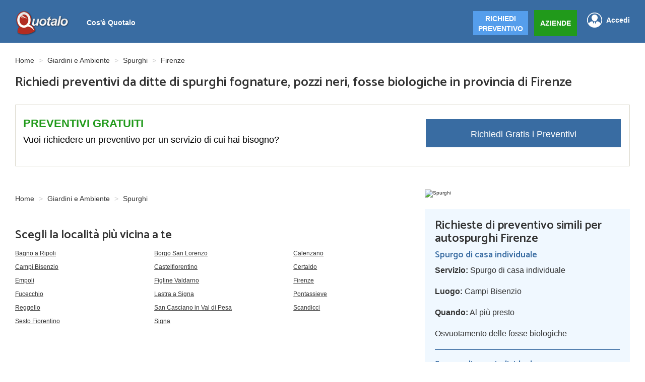

--- FILE ---
content_type: text/html; charset=UTF-8
request_url: https://www.quotalo.it/spurghi/fi
body_size: 7792
content:
<!DOCTYPE html>
<html lang="it">
<head>
        <title>Spurghi in provincia di Firenze - Preventivi e prezzi - Quotalo.it</title>
            <meta name="description" content="Spurghi in provincia di Firenze | Richiedi un preventivo a ditte di spurghi fognature, pozzi neri, fosse biologiche" />
        
        <meta name="keywords" content="Fosse settiche,Spurghi fognature,Spurghi fosse biologiche,Spurghi pozzi neri,Videoispezioni fogne,">
    <meta name="viewport" content="width=device-width, initial-scale=1" />
    <meta charset="utf-8" />
    <link rel="canonical" href="https://www.quotalo.it/spurghi/fi" />    <!-- Start VWO Async SmartCode -->
<link rel="preconnect" href="https://dev.visualwebsiteoptimizer.com" />
<script type='text/javascript' id='vwoCode'>
    window._vwo_code || (function() {
        var account_id=992793,
            version=2.1,
            settings_tolerance=2000,
            hide_element='body',
            hide_element_style = 'opacity:0 !important;filter:alpha(opacity=0) !important;background:none !important;transition:none !important;',
            /* DO NOT EDIT BELOW THIS LINE */
            f=false,w=window,d=document,v=d.querySelector('#vwoCode'),cK='_vwo_'+account_id+'_settings',cc={};try{var c=JSON.parse(localStorage.getItem('_vwo_'+account_id+'_config'));cc=c&&typeof c==='object'?c:{}}catch(e){}var stT=cc.stT==='session'?w.sessionStorage:w.localStorage;code={nonce:v&&v.nonce,use_existing_jquery:function(){return typeof use_existing_jquery!=='undefined'?use_existing_jquery:undefined},library_tolerance:function(){return typeof library_tolerance!=='undefined'?library_tolerance:undefined},settings_tolerance:function(){return cc.sT||settings_tolerance},hide_element_style:function(){return'{'+(cc.hES||hide_element_style)+'}'},hide_element:function(){if(performance.getEntriesByName('first-contentful-paint')[0]){return''}return typeof cc.hE==='string'?cc.hE:hide_element},getVersion:function(){return version},finish:function(e){if(!f){f=true;var t=d.getElementById('_vis_opt_path_hides');if(t)t.parentNode.removeChild(t);if(e)(new Image).src='https://dev.visualwebsiteoptimizer.com/ee.gif?a='+account_id+e}},finished:function(){return f},addScript:function(e){var t=d.createElement('script');t.type='text/javascript';if(e.src){t.src=e.src}else{t.text=e.text}v&&t.setAttribute('nonce',v.nonce);d.getElementsByTagName('head')[0].appendChild(t)},load:function(e,t){var n=this.getSettings(),i=d.createElement('script'),r=this;t=t||{};if(n){i.textContent=n;d.getElementsByTagName('head')[0].appendChild(i);if(!w.VWO||VWO.caE){stT.removeItem(cK);r.load(e)}}else{var o=new XMLHttpRequest;o.open('GET',e,true);o.withCredentials=!t.dSC;o.responseType=t.responseType||'text';o.onload=function(){if(t.onloadCb){return t.onloadCb(o,e)}if(o.status===200||o.status===304){_vwo_code.addScript({text:o.responseText})}else{_vwo_code.finish('&e=loading_failure:'+e)}};o.onerror=function(){if(t.onerrorCb){return t.onerrorCb(e)}_vwo_code.finish('&e=loading_failure:'+e)};o.send()}},getSettings:function(){try{var e=stT.getItem(cK);if(!e){return}e=JSON.parse(e);if(Date.now()>e.e){stT.removeItem(cK);return}return e.s}catch(e){return}},init:function(){if(d.URL.indexOf('__vwo_disable__')>-1)return;var e=this.settings_tolerance();w._vwo_settings_timer=setTimeout(function(){_vwo_code.finish();stT.removeItem(cK)},e);var t;if(this.hide_element()!=='body'){t=d.createElement('style');var n=this.hide_element(),i=n?n+this.hide_element_style():'',r=d.getElementsByTagName('head')[0];t.setAttribute('id','_vis_opt_path_hides');v&&t.setAttribute('nonce',v.nonce);t.setAttribute('type','text/css');if(t.styleSheet)t.styleSheet.cssText=i;else t.appendChild(d.createTextNode(i));r.appendChild(t)}else{t=d.getElementsByTagName('head')[0];var i=d.createElement('div');i.style.cssText='z-index: 2147483647 !important;position: fixed !important;left: 0 !important;top: 0 !important;width: 100% !important;height: 100% !important;background: white !important;display: block !important;';i.setAttribute('id','_vis_opt_path_hides');i.classList.add('_vis_hide_layer');t.parentNode.insertBefore(i,t.nextSibling)}var o=window._vis_opt_url||d.URL,s='https://dev.visualwebsiteoptimizer.com/j.php?a='+account_id+'&u='+encodeURIComponent(o)+'&vn='+version;if(w.location.search.indexOf('_vwo_xhr')!==-1){this.addScript({src:s})}else{this.load(s+'&x=true')}}};w._vwo_code=code;code.init();})();
</script>
<!-- End VWO Async SmartCode -->
<!--<script type="text/javascript">-->
<!--    var _iub = _iub || [];-->
<!--    _iub.csConfiguration = {"floatingPreferencesButtonDisplay":false,"askConsentAtCookiePolicyUpdate":true,"countryDetection":true,"emailMarketing":{"styles":{"backgroundColor":"#F4FBFF","buttonsBackgroundColor":"#334757","buttonsTextColor":"#FFFFFF","footerBackgroundColor":"#DCE2E6","footerTextColor":"#14213D","textColor":"#45423F"},"theme":"dark"},"enableFadp":true,"enableLgpd":true,"enableUspr":true,"lgpdAppliesGlobally":false,"perPurposeConsent":true,"siteId":2496365,"storage":{"useSiteId":true},"cookiePolicyId":17143705,"lang":"it","banner":{"acceptButtonCaptionColor":"#FFFFFF","acceptButtonColor":"#334757","acceptButtonDisplay":true,"backgroundColor":"#F4FBFF","backgroundOverlay":true,"brandBackgroundColor":"#F4FBFF","brandTextColor":"#45423F","closeButtonDisplay":false,"continueWithoutAcceptingButtonCaptionColor":"#14213D","continueWithoutAcceptingButtonColor":"#DCE2E6","customizeButtonCaptionColor":"#14213D","customizeButtonColor":"#DCE2E6","customizeButtonDisplay":true,"explicitWithdrawal":true,"listPurposes":true,"logo":"https://www.quotalo.it/img/logo_v3.png","ownerName":"www.quotalo.it","position":"float-bottom-center","rejectButtonCaptionColor":"#FFFFFF","rejectButtonColor":"#334757","rejectButtonDisplay":true,"showTitle":false,"showTotalNumberOfProviders":true,"textColor":"#45423F","theme":"winter-neutral"}};-->
<!--</script>-->
<!--<script type="text/javascript" src="//cs.iubenda.com/sync/2496365.js"></script>-->
<!--<script type="text/javascript" src="//cdn.iubenda.com/cs/gpp/stub.js"></script>-->
<!--<script type="text/javascript" src="//cdn.iubenda.com/cs/iubenda_cs.js" charset="UTF-8" async></script>-->


<style type="text/css">
    #iubenda-cs-banner > div > div.iubenda-cs-brand-badge-outer > a{
        display: none !important;
    }
</style>

<script type="text/javascript">
    var _iub = _iub || [];
    _iub.csConfiguration = {"floatingPreferencesButtonDisplay":false};

</script>
<script type="text/javascript" src="https://embeds.iubenda.com/widgets/a3b21a8e-6db6-11ee-8bfc-5ad8d8c564c0.js"></script>
<meta name="google-site-verification" content="4sWmCrGqTQIlplaKG-47wGIAmeo7wpk2PwxQhC3EcOg" />
<meta name="facebook-domain-verification" content="jsy6nbags6p5tv960dkfz2lhl0bkc9" />
<!-- Google Tag Manager -->
<script>(function(w,d,s,l,i){w[l]=w[l]||[];w[l].push({'gtm.start':
            new Date().getTime(),event:'gtm.js'});var f=d.getElementsByTagName(s)[0],
        j=d.createElement(s),dl=l!='dataLayer'?'&l='+l:'';j.async=true;j.src=
        'https://www.googletagmanager.com/gtm.js?id='+i+dl;f.parentNode.insertBefore(j,f);
    })(window,document,'script','dataLayer','GTM-W43VJT8');</script>
<!-- End Google Tag Manager -->

<div style="display:none">
    <script type="text/javascript"
            src="//www.googleadservices.com/pagead/conversion.js">
    </script>
</div>
<noscript>
    <div style="display:inline;">
        <img height="1" width="1" style="border-style:none;" alt=""
             src="//googleads.g.doubleclick.net/pagead/viewthroughconversion/1006260862/?value=0&amp;label=GkleCLquzAQQ_qTp3wM&amp;guid=ON&amp;script=0"/>
    </div>
</noscript>
<script src="https://ajax.googleapis.com/ajax/libs/jquery/1.12.4/jquery.min.js"></script>
<link rel="stylesheet" href="https://maxcdn.bootstrapcdn.com/bootstrap/3.3.7/css/bootstrap.min.css" integrity="sha384-BVYiiSIFeK1dGmJRAkycuHAHRg32OmUcww7on3RYdg4Va+PmSTsz/K68vbdEjh4u" crossorigin="anonymous">
<script src="https://maxcdn.bootstrapcdn.com/bootstrap/3.3.7/js/bootstrap.min.js" integrity="sha384-Tc5IQib027qvyjSMfHjOMaLkfuWVxZxUPnCJA7l2mCWNIpG9mGCD8wGNIcPD7Txa" crossorigin="anonymous">
</script>
<link rel="stylesheet" href="https://www.quotalo.it/css/styleV3.css" />
<link href="https://www.quotalo.it/stile.css" rel="stylesheet" type="text/css" media="screen" />
<link href="https://www.quotalo.it/responsive.css" rel="stylesheet" type="text/css" media="screen" />
<link rel="stylesheet" href="https://cdnjs.cloudflare.com/ajax/libs/jquery-confirm/3.1.1/jquery-confirm.min.css">
<script src="https://cdnjs.cloudflare.com/ajax/libs/jquery-confirm/3.1.1/jquery-confirm.min.js"></script>
<link href='https://fonts.googleapis.com/css?family=Catamaran:600' rel='stylesheet' type='text/css'>
<link rel="shortcut icon" href="favicon.ico" />
<script src="https://www.quotalo.it/js/login.js"></script>
<script src="https://www.quotalo.it/ext_js/fa0de124df.js"></script>
</head>
<body>
<!-- Google Tag Manager (noscript) -->
<noscript><iframe src="https://www.googletagmanager.com/ns.html?id=GTM-W43VJT8"
                  height="0" width="0" style="display:none;visibility:hidden"></iframe></noscript>
<!-- End Google Tag Manager (noscript) -->
                                                    <nav  class="white" >
                                <div class="wrapper-nav">
                                    <a href="https://www.quotalo.it" class="logo">
                                        <img src="https://www.quotalo.it/img/logo_v3.png" alt="Quotalo" />
                                    </a>
                                    <div class="nav-desktop">
                                        <ul class="list-unstyled">
                                                                                            <li><a href="https://www.quotalo.it/cosa">Cos'è Quotalo</a></li>
                                                                                                                                    </ul>
                                    </div>
                                                                                                                <a href="javascript:" class="logout-link float-right login_tasto">Accedi</a>
                                        <a href="https://www.quotalo.it/registrazione" class="btn btn-nav float-right margin-left green-btn">AZIENDE</a>
                                        <a href="https://preventivi.quotalo.it" class="btn btn-nav float-right blue-btn">RICHIEDI<br>PREVENTIVO</a>
                                                                        <div id="nav-mobile-id" class="nav-mobile">
                                        <ul>
                                            
                                                <li><a href="https://www.quotalo.it/cosa">Cos'è quotalo</a></li>
                                            
                                                                                                                                        <li class="blue-btn blue-btn_mobile"><a href="https://preventivi.quotalo.it">RICHIEDI PREVENTIVO</a></li>
                                                <li class="last-link-nav-mobile green-btn"><a style="background: none;" href="https://www.quotalo.it/registrazione">AZIENDE</a></li>
                                                <li class="login_tasto"><a href="javascript:" class="accedi-link accedi-link-mobile">Accedi</a></li>
                                                                                    </ul>
                                    </div>
                                    <button class="c-hamburger c-hamburger--htx float-right">
                                        <span>toggle menu</span>
                                    </button>
                                </div>
                            </nav>
                                                                    <!-- wraps around the whole site -->
<div class="wrapper">

            <!-- FAKE CONTAINER FOR THE HEIGHT -->
        <div style="height: 100px;"></div>
        <div class="wrapper-article">
                                                <div class="bs-example">
                    <ol class="breadcrumb" vocab="http://schema.org" typeof="BreadcrumbList">
                        <li property="itemListElement" typeof="ListItem">
                            <a href="https://www.quotalo.it" property="item" typeof="WebPage">
                                Home
                            </a>
                            <meta property="position" content="1">
                            <meta property="name" content="Home">
                        </li>
                        <li property="itemListElement" typeof="ListItem">
                            <a href="https://www.quotalo.it/giardini-ambiente" property="item" typeof="WebPage">
                                Giardini e Ambiente                            </a>
                            <meta property="position" content="2">
                            <meta property="name" content="Giardini e Ambiente">
                        </li>
                        <li property="itemListElement" typeof="ListItem">
                            <a href="https://www.quotalo.it/spurghi" property="item" typeof="WebPage">
                                Spurghi                            </a>
                            <meta property="position" content="3">
                            <meta property="name" content="Spurghi">
                        </li>
                        <li property="itemListElement" typeof="ListItem">
                            Firenze                            <meta property="position" content="4">
                            <meta property="name" content="Firenze">
                        </li>
                    </ol>

                </div>
                        <h1 style="font-size: 26px">Richiedi preventivi da ditte di spurghi fognature, pozzi neri, fosse biologiche in provincia di Firenze</h1>
                                <div class="container nopadding nomargin" style="margin: 30px 0 0px 0; width: 100%;border: 1px solid #dcd9cd;border-radius: 1px;padding: 15px;">
            <div class="row">
                 
               <div class="col-xs-12 col-md-8">
            
               </div>
                <div class="col-xs-12 col-md-8">
                    <span class="full_grigio_titolo_guide" style="color: #219a1b;font-weight: bold;text-align: left;">PREVENTIVI GRATUITI</span>
                    <span class="full_grigio_titolo_guide subtitle-call" style="color: black;text-align: left;">Vuoi richiedere un preventivo per un servizio di cui hai bisogno?</span>
                </div>
                
                <div class="col-xs-12 col-md-4 padding-left">
                    <a href="https://www.quotalo.it/richiesta/spurghi" class="btn blue-btn border-blue btn-call" >Richiedi Gratis i Preventivi</a>
                </div>
            </div>
            
        </div>
        <div class="row">
                
                <div class="col-xs-12 col-md-8">
                            </div>
        </div>
            </div>
    <div class="clear margin-top"></div>
    <!-- Main text -->
    <div class="wrapper-article">
        <!-- Content preventivo page -->
        <article class="col-xs-12 col-md-8" style="padding-left: 0px; margin-top: 23px">
            
                                                                <div class="bs-example">
                    <ol class="breadcrumb" vocab="http://schema.org" typeof="BreadcrumbList">
                        <li property="itemListElement" typeof="ListItem">
                            <a href="https://www.quotalo.it" property="item" typeof="WebPage">
                                Home
                            </a>
                            <meta property="position" content="1">
                            <meta property="name" content="Home">
                        </li>
                        <li property="itemListElement" typeof="ListItem">
                            <a href="https://www.quotalo.it/giardini-ambiente" property="item" typeof="WebPage">
                                Giardini e Ambiente                            </a>
                            <meta property="position" content="2">
                            <meta property="name" content="Giardini e Ambiente">
                        </li>
                        <li property="itemListElement" typeof="ListItem">
                                                            Spurghi                                                        <meta property="position" content="3">
                            <meta property="name" content="Spurghi">
                        </li>
                                            </ol>
                </div>
                        <div class="clear" style="margin-bottom: 30px"></div>
                        
                                    

                                        <!--<img alt="mappa professionisti " style="width: 100%;max-height: 286px" src="https://maps.googleapis.com/maps/api/staticmap?center=+IT&amp;zoom=12&amp;size=860x286">-->
                    <div class="clear" style="margin-bottom: 30px"></div>
                


                <div class="clear" style="margin-bottom: 20px"></div>
                <div class="row">
                                            <div class="col-xs-12">
                            <h3>Scegli la località più vicina a te</h3>
                        </div>
                                                    <div class="col-xs-6 col-md-4" style="padding: 5px 15px; font-size: 12px;text-decoration: underline;">
                                <a href="                                    https://www.quotalo.it/spurghi/fi/bagno-a-ripoli                                ">Bagno a Ripoli</a>
                            </div>

                                                    <div class="col-xs-6 col-md-4" style="padding: 5px 15px; font-size: 12px;text-decoration: underline;">
                                <a href="                                    https://www.quotalo.it/spurghi/fi/borgo-san-lorenzo                                ">Borgo San Lorenzo</a>
                            </div>

                                                    <div class="col-xs-6 col-md-4" style="padding: 5px 15px; font-size: 12px;text-decoration: underline;">
                                <a href="                                    https://www.quotalo.it/spurghi/fi/calenzano                                ">Calenzano</a>
                            </div>

                                                    <div class="col-xs-6 col-md-4" style="padding: 5px 15px; font-size: 12px;text-decoration: underline;">
                                <a href="                                    https://www.quotalo.it/spurghi/fi/campi-bisenzio                                ">Campi Bisenzio</a>
                            </div>

                                                    <div class="col-xs-6 col-md-4" style="padding: 5px 15px; font-size: 12px;text-decoration: underline;">
                                <a href="                                    https://www.quotalo.it/spurghi/fi/castelfiorentino                                ">Castelfiorentino</a>
                            </div>

                                                    <div class="col-xs-6 col-md-4" style="padding: 5px 15px; font-size: 12px;text-decoration: underline;">
                                <a href="                                    https://www.quotalo.it/spurghi/fi/certaldo                                ">Certaldo</a>
                            </div>

                                                    <div class="col-xs-6 col-md-4" style="padding: 5px 15px; font-size: 12px;text-decoration: underline;">
                                <a href="                                    https://www.quotalo.it/spurghi/fi/empoli                                ">Empoli</a>
                            </div>

                                                    <div class="col-xs-6 col-md-4" style="padding: 5px 15px; font-size: 12px;text-decoration: underline;">
                                <a href="                                    https://www.quotalo.it/spurghi/fi/figline-valdarno                                ">Figline Valdarno</a>
                            </div>

                                                    <div class="col-xs-6 col-md-4" style="padding: 5px 15px; font-size: 12px;text-decoration: underline;">
                                <a href="                                    https://www.quotalo.it/spurghi/fi/firenze                                ">Firenze</a>
                            </div>

                                                    <div class="col-xs-6 col-md-4" style="padding: 5px 15px; font-size: 12px;text-decoration: underline;">
                                <a href="                                    https://www.quotalo.it/spurghi/fi/fucecchio                                ">Fucecchio</a>
                            </div>

                                                    <div class="col-xs-6 col-md-4" style="padding: 5px 15px; font-size: 12px;text-decoration: underline;">
                                <a href="                                    https://www.quotalo.it/spurghi/fi/lastra-a-signa                                ">Lastra a Signa</a>
                            </div>

                                                    <div class="col-xs-6 col-md-4" style="padding: 5px 15px; font-size: 12px;text-decoration: underline;">
                                <a href="                                    https://www.quotalo.it/spurghi/fi/pontassieve                                ">Pontassieve</a>
                            </div>

                                                    <div class="col-xs-6 col-md-4" style="padding: 5px 15px; font-size: 12px;text-decoration: underline;">
                                <a href="                                    https://www.quotalo.it/spurghi/fi/reggello                                ">Reggello</a>
                            </div>

                                                    <div class="col-xs-6 col-md-4" style="padding: 5px 15px; font-size: 12px;text-decoration: underline;">
                                <a href="                                    https://www.quotalo.it/spurghi/fi/san-casciano-in-val-di-pesa                                ">San Casciano in Val di Pesa</a>
                            </div>

                                                    <div class="col-xs-6 col-md-4" style="padding: 5px 15px; font-size: 12px;text-decoration: underline;">
                                <a href="                                    https://www.quotalo.it/spurghi/fi/scandicci                                ">Scandicci</a>
                            </div>

                                                    <div class="col-xs-6 col-md-4" style="padding: 5px 15px; font-size: 12px;text-decoration: underline;">
                                <a href="                                    https://www.quotalo.it/spurghi/fi/sesto-fiorentino                                ">Sesto Fiorentino</a>
                            </div>

                                                    <div class="col-xs-6 col-md-4" style="padding: 5px 15px; font-size: 12px;text-decoration: underline;">
                                <a href="                                    https://www.quotalo.it/spurghi/fi/signa                                ">Signa</a>
                            </div>

                                        </div>
            </article>
                    </article>
        <!-- Sidebar dx -->
        <article class="col-xs-12 col-md-4" style="padding: 0">
        <article class="col-xs-12  hidden-xs hidden-sm hidden-md"fa style="margin-top: 25px;padding: 0;">
                        <img alt="Spurghi" src="https://www.quotalo.it/class/thumber.php?img=../img/img_v3/0107 - Spurghi/Spurghi_0107_r_2.jpg&w=406">
        </article>
        <article class="col-xs-12 preventivo-side" style="margin-top: 23px;background-color: aliceblue">
                            <h3>Richieste di preventivo simili per autospurghi Firenze</h3>

                                    <section class="border-bottom">
                        <h4>Spurgo di casa individuale</h4>
                                                <p class="no-margin"><strong>Servizio:</strong> Spurgo di casa individuale</p>
                        <p class="no-margin"><strong>Luogo:</strong> Campi Bisenzio</p>
                        <p><strong>Quando:</strong> Al più presto</p>
                        <p>Osvuotamento delle fosse biologiche</p>
                    </section>
                                    <section class="border-bottom">
                        <h4>Spurgo di casa individuale</h4>
                                                <p class="no-margin"><strong>Servizio:</strong> Spurgo di casa individuale</p>
                        <p class="no-margin"><strong>Luogo:</strong> Campi Bisenzio</p>
                        <p><strong>Quando:</strong> Al più presto</p>
                        <p>Salve vorrei un preventivo per svuotare fossa biologica (acque nere) di casa mia, grazie l</p>
                    </section>
                                    <section class="border-bottom">
                        <h4>Spurgo di casa individuale</h4>
                                                <p class="no-margin"><strong>Servizio:</strong> Spurgo di casa individuale</p>
                        <p class="no-margin"><strong>Luogo:</strong> Cerreto Guidi</p>
                        <p><strong>Quando:</strong> Al più presto</p>
                        <p>Spurgo fognatura </p>
                    </section>
                            
                <h3 style="margin-top: 26px;">Servizi correlati alla categoria Spurghi</h3>
                                                                    <section>
                                <a href="https://www.quotalo.it/smaltimento-amianto/fi">
                                    <span style="font-size:13px;text-decoration:underline;" class="blu">
                                        Smaltimento amianto                                    </span>
                                </a>
                            </section>
                                                                    </article>
        </article>
        <article class="col-xs-12 col-md-8 hidden-xs hidden-sm hidden-md" style="margin-top: 23px;padding: 0;">
                    </article>
                <div class="clear"></div>
    </div>
</div>
<div class="clear"></div>
<div style="margin-top: 40px;"></div>
<div class="wrapper-article">
    <div class="container nopadding nomargin" style="margin: 60px 0 40px 0; width: 100%;border: 1px solid #dcd9cd;
    border-radius: 1px;
    padding: 15px;">
        <div class="row">
            <div class="col-xs-12 col-md-8">
                <span class="full_grigio_titolo_guide" style="color: #219a1b;font-weight: bold;text-align: left;">PREVENTIVI GRATUITI</span>
                <span class="full_grigio_titolo_guide subtitle-call" style="color: black;text-align: left;">Vuoi richiedere un preventivo per un servizio di cui hai bisogno?</span>
            </div>
            <div class="col-xs-12 col-md-4 padding-left">
                <a href="https://www.quotalo.it/richiesta/spurghi" class="btn blue-btn border-blue btn-call" >Richiedi Gratis i Preventivi</a>
            </div>
        </div>
    </div>
</div>
<div class="clear" style="margin:30px;"></div>
<!-- Footer -->
<footer>

    <div class="wrapper-footer">
                <div class="top-footer">
            <span class="footer_h3">Sei un professionista o un impresa?<br/>Registrati ed entra a far parte di Quotalo.</span>
            <a href="https://www.quotalo.it/registrazione" class="btn btn-nav green-btn margin-left">REGISTRATI</a>
        </div>
        
        <div class="sx">
            <div>
                <span class="footer_h4">Quotalo</span>
                <a class="a_sx" href="https://www.quotalo.it/cosa">Cos'è quotalo</a>
                <a class="a_sx" href="https://www.quotalo.it/comefunziona">Come funziona</a>
                <a class="a_sx" href="https://www.quotalo.it/chisiamo">Chi siamo</a>
                <a class="a_sx" href="https://www.quotalo.it/contattaci">Contattaci</a>
                <a class="a_sx" href="https://www.quotalo.it/faqs">Domande frequenti</a>
                <a class="a_sx" href="https://www.quotalo.it/lavoraconnoi">Lavora con noi</a>
            </div>
            <div>
                <span class="footer_h4">Fornitori di servizi</span>
                <a class="a_sx" href="https://www.quotalo.it/professionista">Vuoi offrire i tuoi servizi?</a>
                <a class="a_sx" href="https://www.quotalo.it/consigli_fornitori">Consigli per i fornitori</a>
                <a  class="a_sx" href="https://www.quotalo.it/vantaggi-fornitore">Perché registrarsi</a>
            </div>
            <div>
                <span class="footer_h4">Utenti</span>
                <a class="a_sx" href="https://www.quotalo.it/perche_utenti">Perché registrarsi</a>
                <a class="a_sx" href="https://www.quotalo.it/consigli_utenti">Consigli per scegliere un professionista</a>
            </div>
        </div>
        <div class="dx">
            <span class="footer_h4">Seguici su</span>
            <a href="https://it-it.facebook.com/quotalo/">
                <img src="https://www.quotalo.it/img/facebook-icon.png" alt="Facebook" />
            </a>
            <a href="https://www.youtube.com/@quotaloitalia">
                <img src="https://www.quotalo.it/img/youtube-icon-full-max.png" alt="Youtube" />
            </a>
        </div>
        <div class="clear"></div>
        <hr/>
        <p class="copy">Q Business Innovation S.r.l.- P.IVA 07971870964</p>
        <p class="copy">Tutti i diritti riservati - <a style="color: white" href="https://www.quotalo.it/legal">Note Legali</a> - <a style="color: white" href="https://www.quotalo.it/policy-cookies">Cookies Policy</a> - <a style="color: white" href="https://www.quotalo.it/privacy">Privacy Policy</a></p>
        <p class="copy"><a href='#' class='iubenda-cs-preferences-link' style="color: white">  Le tue preferenze relative alla privacy</a></p>
    </div>
</footer>
<script src="https://www.quotalo.it/v3/js/classie.js"></script>
<div id="debug_ajax"></div>
<script>
    (function() {
        "use strict";
        var toggles = document.querySelectorAll(".c-hamburger");

        var menu = document.querySelectorAll(".nav-mobile");

        for (var i = toggles.length - 1; i >= 0; i--) {
            var toggle = toggles[i];
            toggleHandler(toggle);
        }
        function toggleHandler(toggle) {
            toggle.addEventListener( "click", function(e) {
                e.preventDefault();
                var x = document.getElementById('nav-mobile-id');
                (x.classList.contains("is-active-menu") === true) ? x.classList.remove("is-active-menu") : x.classList.add("is-active-menu");
                (this.classList.contains("is-active") === true) ? this.classList.remove("is-active") : this.classList.add("is-active");


            });
        }

    })();
</script>
<script>
    $('.login_tasto').click(function() {
        var jclogin = $.confirm({
            title: 'Accedi',
            content: '' +
            '<form id="login_form" action="" method="POST">' +
            '<div class="form-group">' +
            '<input name="email" type="text" placeholder="Email" class="email_login form-control" required />' +
            '<div style="margin-bottom: 10px;"></div>' +
            '<input name="password" type="password" placeholder="Password" class="password_login form-control" required />' +
            '</div>' +
            '<span id="recupero_password" style="text-decoration: underline; font-size: 12px;cursor: pointer">Hai dimenticato la password ?</span>'+
            '<input type="hidden" name="azione" value="login" />'+
            '</form>',
            onContentReady: function () {
                $('#recupero_password').click(function() {
                    jclogin.close();
                    $.confirm({
                        title: 'Recupera Password',
                        content: '' +
                        '<form id="recupero_form" action="" method="POST">' +
                        '<div class="form-group">' +
                        '<input name="recupera" type="text" placeholder="Email" class="email_recupera form-control" required />' +
                        '</div>' +
                        '</form>',
                        buttons: {
                            formSubmit: {
                                text: 'Conferma',
                                btnClass: 'btn-blue login-tasti',
                                action: function () {
                                    var email = this.$content.find('.email_recupera').val();
                                    var email2 = /^([a-zA-Z0-9_\.\-])+\@(([a-zA-Z0-9\-])+\.)+([a-zA-Z0-9]{2,4})+$/;
                                    if (!email2.test(email)) {jAlert("La mail inserita non è valida","Messaggio da Quotalo.it"); return false;}
                                    $('#recupero_form')[0].submit();
                                }
                            },
                            Chiudi: {
                                text: 'Chiudi',
                                btnClass: 'btn-default login-tasti',
                                action: function () {
                                }
                            }

                        }
                    });
                });
            },
            buttons: {
                formSubmit: {
                    text: 'Conferma',
                    btnClass: 'btn-blue login-tasti',
                    action: function () {
                        var email = this.$content.find('.email_login').val();
                        var email2 = /^([a-zA-Z0-9_\.\-])+\@(([a-zA-Z0-9\-])+\.)+([a-zA-Z0-9]{2,4})+$/;
                        var password = this.$content.find('.password_login').val();
                        var password2 = /^.{6,24}$/;
                        if (!email2.test(email)) {jAlert("La mail inserita non è valida","Messaggio da Quotalo.it"); return false;}
                        else if (!password2.test(password)) {jAlert("La password inserita non è valida","Messaggio da Quotalo.it");return false;}
                        $('#login_form')[0].submit();
                    }
                },
                Chiudi: {
                    text: 'Chiudi',
                    btnClass: 'btn-default login-tasti',
                    action: function () {
                    }
                }

            }
        });
    });
</script>







<script>(function(doc, script) {
        var js,
            fjs = doc.getElementsByTagName(script)[0],
            frag = doc.createDocumentFragment(),
            add = function(url, id) {
                if (doc.getElementById(id)) {return;}
                js = doc.createElement(script);
                js.src = url;
                id && (js.id = id);
                frag.appendChild( js );
            };

        // Facebook SDK
        add('//connect.facebook.net/it_IT/all.js#xfbml=1', 'facebook-jssdk');

        fjs.parentNode.insertBefore(frag, fjs);
    }(document, 'script'));
</script>
</body>
</html>
